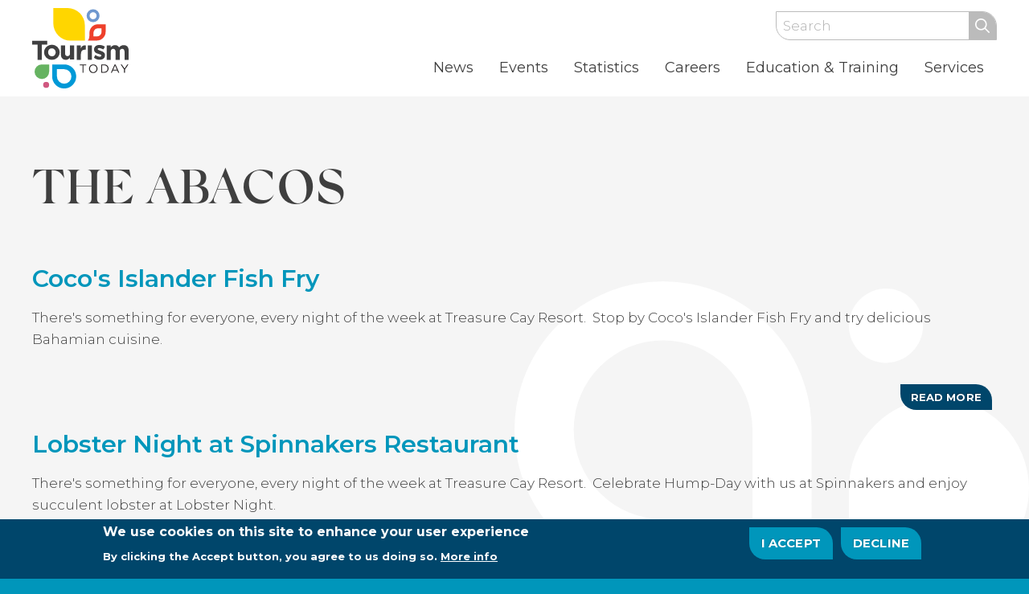

--- FILE ---
content_type: text/html; charset=UTF-8
request_url: https://www.tourismtoday.com/islands/abacos?page=5
body_size: 18515
content:
<!DOCTYPE html>
<html  lang="en" dir="ltr" prefix="content: http://purl.org/rss/1.0/modules/content/  dc: http://purl.org/dc/terms/  foaf: http://xmlns.com/foaf/0.1/  og: http://ogp.me/ns#  rdfs: http://www.w3.org/2000/01/rdf-schema#  schema: http://schema.org/  sioc: http://rdfs.org/sioc/ns#  sioct: http://rdfs.org/sioc/types#  skos: http://www.w3.org/2004/02/skos/core#  xsd: http://www.w3.org/2001/XMLSchema# ">
  <head>
      <meta charset="utf-8" />
<noscript><style>form.antibot * :not(.antibot-message) { display: none !important; }</style>
</noscript><script async src="https://www.googletagmanager.com/gtag/js?id=UA-16836930-4"></script>
<script>window.dataLayer = window.dataLayer || [];function gtag(){dataLayer.push(arguments)};gtag("js", new Date());gtag("set", "developer_id.dMDhkMT", true);gtag("config", "UA-16836930-4", {"groups":"default","anonymize_ip":true,"page_placeholder":"PLACEHOLDER_page_path"});gtag("config", "G-T4476G3GBV", {"groups":"default","page_placeholder":"PLACEHOLDER_page_location"});</script>
<link rel="canonical" href="https://www.tourismtoday.com/islands/abacos" />
<meta name="Generator" content="Drupal 9 (https://www.drupal.org)" />
<meta name="MobileOptimized" content="width" />
<meta name="HandheldFriendly" content="true" />
<meta name="viewport" content="width=device-width, initial-scale=1.0" />
<style>div#sliding-popup, div#sliding-popup .eu-cookie-withdraw-banner, .eu-cookie-withdraw-tab {background: #00466b} div#sliding-popup.eu-cookie-withdraw-wrapper { background: transparent; } #sliding-popup h1, #sliding-popup h2, #sliding-popup h3, #sliding-popup p, #sliding-popup label, #sliding-popup div, .eu-cookie-compliance-more-button, .eu-cookie-compliance-secondary-button, .eu-cookie-withdraw-tab { color: #ffffff;} .eu-cookie-withdraw-tab { border-color: #ffffff;}</style>
<link rel="icon" href="/themes/custom/educo/favicon.ico" type="image/vnd.microsoft.icon" />
<link rel="alternate" type="application/rss+xml" title="The Abacos" href="https://www.tourismtoday.com/taxonomy/term/22/feed" />

        <title>The Abacos | Tourism Today</title>
    
  <link rel="stylesheet" media="all" href="/sites/default/files/css/css_ulvcc6k_CUu0M7qj_dQBfsW6cwPO9skXeVYBVdsb-7c.css" />
<link rel="stylesheet" media="all" href="/sites/default/files/css/css_pFpjzNTihjoDGE0Uz3pBp0UPJ9OWxekdI8CprXFfHVQ.css" />

  
  </head>
  <body  class="role-anonymous is-path-taxonomy islands-abacos">
      
<a href="#main-content" class="skip-link visually-hidden visually-hidden--focusable">
      Skip to main content
  </a>
  
    <div class="dialog-off-canvas-main-canvas" data-off-canvas-main-canvas>
    

<div class="wrap">
      <header class="header" id="header" role="banner">
  	<div class="header-wrapper">
  		<div class="container clearfix">
              <div class="top-wrapper">
          

<div class="search-block-form block block-search container-inline" data-drupal-selector="search-block-form" id="block-searchform" role="search">
  
    
      <form action="/search/node" method="get" id="search-block-form" accept-charset="UTF-8">
  <div class="js-form-item form-item js-form-type-search form-type-search js-form-item-keys form-item-keys form-no-label">
      <label for="edit-keys" class="visually-hidden">Search</label>
        <input title="Enter the terms you wish to search for." placeholder="Search" data-drupal-selector="edit-keys" type="search" id="edit-keys" name="keys" value="" size="15" maxlength="128" class="form-search" />

        </div>
<div data-drupal-selector="edit-actions" class="form-actions js-form-wrapper form-wrapper" id="edit-actions"><input data-drupal-selector="edit-submit" type="submit" id="edit-submit" value="Search" class="button js-form-submit form-submit" />
</div>

</form>

  </div>


        </div>
          	

<div id="block-educo-branding" class="block block-system block-system-branding-block">
  
    
        <a href="/" rel="home" class="site-logo">
      <img src="/themes/custom/educo/logo.svg" alt="Home" />
    </a>
      </div>


            <div class="navigation">
        

<div id="block-mainmenu" class="block block-superfish block-superfishmain">
  
    
    <div class="block-content">
    
<ul id="superfish-main" class="menu sf-menu sf-main sf-horizontal sf-style-none">
  
<li id="main-views-viewviewsnewsnews" class="sf-depth-1 menuparent"><a href="/news" class="sf-depth-1 menuparent">News</a><ul><li id="main-menu-link-contentd738f975-f876-4923-ba86-09892f9d5d73" class="sf-depth-2 sf-no-children"><a href="/news/videos" class="sf-depth-2">Videos</a></li></ul></li><li id="main-views-viewviewseventsevents" class="sf-depth-1 sf-no-children"><a href="/events" class="sf-depth-1">Events</a></li><li id="main-menu-link-content0a6f71d2-c20b-423c-b57a-a99a1721995b" class="sf-depth-1 sf-no-children"><a href="/statistics" class="sf-depth-1">Statistics</a></li><li id="main-menu-link-contentb7dfddf4-77d8-4de2-a4ad-8fc63fd98a32" class="sf-depth-1 menuparent"><a href="/tourism-careers" class="sf-depth-1 menuparent">Careers</a><ul><li id="main-menu-link-content71c6eb17-8fc4-4b7f-82f6-fd8dc8e4bbcc" class="sf-depth-2 sf-no-children"><a href="/tourism-careers/about-industry" class="sf-depth-2">About The Industry</a></li><li id="main-menu-link-content5e80ec4e-3bda-4cc3-9310-cfc674e35e78" class="sf-depth-2 sf-no-children"><a href="/tourism-careers/student-corner" class="sf-depth-2">Student Corner</a></li><li id="main-menu-link-content5083ed7d-7ac1-4fe0-8e36-f4a7338faf95" class="sf-depth-2 sf-no-children"><a href="https://bahamas.bamboohr.com/jobs/" target="_blank" class="external sf-depth-2 sf-external">Current Openings</a></li><li id="main-menu-link-content8597a5ae-7530-4b10-a659-5b28674eb4ab" class="sf-depth-2 sf-no-children"><a href="/tourism-careers/scholarships" class="sf-depth-2">Scholarships</a></li><li id="main-menu-link-content4397e2cc-0af7-42ea-b348-430d9fea2643" class="sf-depth-2 sf-no-children"><a href="/tourism-careers/career-planning-tips" class="sf-depth-2">Career Planning Tips</a></li><li id="main-menu-link-contentf309b42a-7f43-48c1-9060-f99e8ceb0c00" class="sf-depth-2 sf-no-children"><a href="/tourism-careers/tourism-careers-contacts" class="sf-depth-2">Tourism Careers Contacts</a></li></ul></li><li id="main-menu-link-content38dad1f2-d878-42bd-8a10-c1153fadb3f4" class="sf-depth-1 menuparent"><a href="/industry-training" class="sf-depth-1 menuparent">Education &amp; Training</a><ul><li id="main-menu-link-content83c5f867-a0c9-41cd-b09c-38e8eced407f" class="sf-depth-2 sf-no-children"><a href="/bahamahost-training" class="sf-depth-2">BahamaHost Training</a></li><li id="main-menu-link-contentda04c285-e625-4b77-9952-28583aba3b30" class="sf-depth-2 menuparent"><a href="/tourism-business-compliance-training-2020" class="sf-depth-2 menuparent">Tourism Business Compliance Training</a><ul><li id="main-menu-link-content7d37d359-4d07-49dd-885c-5160dc26eb41" class="sf-depth-3 sf-no-children"><a href="/tourism-business-compliance-support-request-form" class="sf-depth-3">Tourism Business Compliance Support Request Form</a></li></ul></li></ul></li><li id="main-menu-link-contente9f7f3e5-2fc3-4681-879e-be198864cfb5" class="sf-depth-1 menuparent"><a href="/services" class="sf-depth-1 menuparent">Services</a><ul><li id="main-menu-link-contente10ce715-8281-4d32-b67d-e4a37ba0b6c8" class="sf-depth-2 sf-no-children"><a href="/services/bahamas-hurricane-kit" class="sf-depth-2" title="The Islands of The Bahamas Hurricane Kit">Bahamas Hurricane Kit</a></li><li id="main-menu-link-contentd2757f05-2da4-4fff-9373-b730aee537c7" class="sf-depth-2 sf-no-children"><a href="/cruise-ports" class="sf-depth-2">Cruise Ports</a></li><li id="main-menu-link-contentb809ab35-3c37-4ccf-a4a2-5f4caf040025" class="sf-depth-2 sf-no-children"><a href="/services/film-tv-commission" class="sf-depth-2">Film &amp; Television Commission</a></li><li id="main-menu-link-content19d9fe3c-288b-4507-b4cb-c4a6b211db23" class="sf-depth-2 menuparent"><a href="/guest-relations" class="sf-depth-2 menuparent">Guest Relations</a><ul><li id="main-menu-link-contentd2e343e6-29c5-42ae-a9a1-87343cb68a00" class="sf-depth-3 sf-no-children"><a href="/information-services" class="sf-depth-3">Information Services</a></li><li id="main-menu-link-content6317d008-ff9f-4b0f-833b-546021f8779a" class="sf-depth-3 sf-no-children"><a href="/services/reception-services" class="sf-depth-3">Reception Services</a></li><li id="main-menu-link-contente5daa44f-3ae0-4f7a-88a9-edfce7a79538" class="sf-depth-3 sf-no-children"><a href="/services/visitor-relations-unit" class="sf-depth-3">Visitor Relations</a></li></ul></li><li id="main-menu-link-content959dd44e-c649-42e7-b4fc-a5d06eb001ec" class="sf-depth-2 sf-no-children"><a href="/hotel-licensing-department" class="sf-depth-2">Hotel Licensing Department</a></li><li id="main-menu-link-contentb9f875f1-cdc1-4179-88a4-f0767a73b04b" class="sf-depth-2 sf-no-children"><a href="/human-resources" class="sf-depth-2">Human Resources</a></li><li id="main-menu-link-contentf7dce66a-ee5f-4f4c-bf6a-18997bde97f9" class="sf-depth-2 menuparent"><a href="/product-development" class="sf-depth-2 menuparent">Product Development</a><ul><li id="main-menu-link-content8e254464-b7e9-423a-81a0-f77e40ab67a7" class="sf-depth-3 sf-no-children"><a href="/product-regulations" class="sf-depth-3">Product Regulations</a></li><li id="main-menu-link-contentbae5bd0c-651a-4efa-baa9-f18a071a9814" class="sf-depth-3 sf-no-children"><a href="/services/authentically-bahamian" class="sf-depth-3">Authentically Bahamian Unit</a></li><li id="main-menu-link-content0a26978e-cec3-4fdd-9d11-029e6c9c2e90" class="sf-depth-3 sf-no-children"><a href="/culinary-tourism-unit" class="sf-depth-3">Culinary Tourism Unit</a></li></ul></li><li id="main-menu-link-contentf32638f7-9194-4c91-946a-909d0434a2cb" class="sf-depth-2 sf-no-children"><a href="/multi-destination-unit" class="sf-depth-2">Multi-Destination Tourism</a></li><li id="main-menu-link-contenta09e5c78-80db-4f28-824e-a2675aa71204" class="sf-depth-2 sf-no-children"><a href="/weddings-honeymoons" class="sf-depth-2">Weddings &amp; Honeymoons</a></li></ul></li>
</ul>

  </div>
  </div>


        
      </div>
          	</div>
    </div>
  </header>
    
      <div id="breadcrumb" class="wrapper">
      



    </div>
  
      <div id="page-title" class="wrapper">
      

<div id="block-educo-page-title" class="block block-core block-page-title-block">
  
    
    <div class="block-content">
    
  <h1 class="page-title">The Abacos</h1>


  </div>
  </div>


    </div>
  
  

<div data-drupal-messages-fallback class="hidden"></div>



                            
  <div id="main" class="wrapper ">
    <div id="content" class="layout-3col">
      <main class="layout-3col__full" role="main">
        <a href="#skip-link" class="visually-hidden visually-hidden--focusable" id="main-content">Back to top</a>        

  
    

  <div class="view view-taxonomy-term view-id-taxonomy_term view-count-10 view-display-id-page_1 js-view-dom-id-dfaf6aca68d68458313e66513396761cac5618f160466f56efafc3b41bf00937">
  
    
      <div class="view-header">
      <div about="/islands/abacos" id="taxonomy-term-22" class="taxonomy-term vocabulary-islands">
  
    
  <div class="content">
    
  </div>
</div>

    </div>
      
      <div class="view-content">
          <div class="views-row"><article class=""  data-history-node-id="4279" role="article" about="/events/cocos-islander-fish-fry">
    
                  <h2 >
              <a href="/events/cocos-islander-fish-fry"><span class="field field--name-title field--type-string field--label-hidden">Coco&#039;s Islander Fish Fry</span>
</a>
          </h2>
  
    

  
      
            <div class="clearfix text-formatted field field--name-body field--type-text-with-summary field--label-hidden field--count-1 field__item"><div class="field field-name-body field-type-text-with-summary field-label-hidden"><div class="field-items"><div class="field-item even"><p>There's something for everyone, every night of the week at Treasure Cay Resort.  Stop by Coco's Islander Fish Fry and try delicious Bahamian cuisine.</p><p></p></div></div></div></div>
        
<div class="more-link ">
        <ul class="links inline"><li class="node-readmore"><a href="/events/cocos-islander-fish-fry" rel="tag" title="Coco&#039;s Islander Fish Fry" hreflang="und">Read more<span class="visually-hidden"> about Coco&#039;s Islander Fish Fry</span></a></li></ul>    </div>

  </article>
</div>
    <div class="views-row"><article class=""  data-history-node-id="4278" role="article" about="/events/lobster-night-spinnakers-restaurant">
    
                  <h2 >
              <a href="/events/lobster-night-spinnakers-restaurant"><span class="field field--name-title field--type-string field--label-hidden">Lobster Night at Spinnakers Restaurant</span>
</a>
          </h2>
  
    

  
      
            <div class="clearfix text-formatted field field--name-body field--type-text-with-summary field--label-hidden field--count-1 field__item"><p><span>There's something for everyone, every night of the week at Treasure Cay Resort.  Celebrate Hump-Day with us at Spinnakers and enjoy succulent lobster at Lobster Night. </span></p></div>
        
<div class="more-link ">
        <ul class="links inline"><li class="node-readmore"><a href="/events/lobster-night-spinnakers-restaurant" rel="tag" title="Lobster Night at Spinnakers Restaurant" hreflang="und">Read more<span class="visually-hidden"> about Lobster Night at Spinnakers Restaurant</span></a></li></ul>    </div>

  </article>
</div>
    <div class="views-row"><article class=""  data-history-node-id="4277" role="article" about="/events/beach-fun-saturday">
    
                  <h2 >
              <a href="/events/beach-fun-saturday"><span class="field field--name-title field--type-string field--label-hidden">Beach Fun Saturday </span>
</a>
          </h2>
  
    

  
      
            <div class="clearfix text-formatted field field--name-body field--type-text-with-summary field--label-hidden field--count-1 field__item"><div class="field field-name-body field-type-text-with-summary field-label-hidden"><div class="field-items"><div class="field-item even"><p>There's something for everyone, every day of the week at Treasure Cay Resort.  Spend your Saturday with Coco's at Beach Fun Saturday, working on your tan or enjoying the nice, warm transparent waters.</p></div></div></div></div>
        
<div class="more-link ">
        <ul class="links inline"><li class="node-readmore"><a href="/events/beach-fun-saturday" rel="tag" title="Beach Fun Saturday " hreflang="und">Read more<span class="visually-hidden"> about Beach Fun Saturday </span></a></li></ul>    </div>

  </article>
</div>
    <div class="views-row"><article class=""  data-history-node-id="4276" role="article" about="/events/cocos-beach-steak-night">
    
                  <h2 >
              <a href="/events/cocos-beach-steak-night"><span class="field field--name-title field--type-string field--label-hidden">Coco&#039;s on the Beach Steak Night</span>
</a>
          </h2>
  
    

  
      
            <div class="clearfix text-formatted field field--name-body field--type-text-with-summary field--label-hidden field--count-1 field__item"><p><span>There's something for everyone, every night of the week at Treasure Cay Resort.  Celebrate Hump-Day with us at Coco's Steak Night, your stomach will thank you!</span></p></div>
        
<div class="more-link ">
        <ul class="links inline"><li class="node-readmore"><a href="/events/cocos-beach-steak-night" rel="tag" title="Coco&#039;s on the Beach Steak Night" hreflang="und">Read more<span class="visually-hidden"> about Coco&#039;s on the Beach Steak Night</span></a></li></ul>    </div>

  </article>
</div>
    <div class="views-row"><article class=""  data-history-node-id="4249" role="article" about="/events/44th-annual-five-towns-regatta-time-abaco">
    
                  <h2 >
              <a href="/events/44th-annual-five-towns-regatta-time-abaco"><span class="field field--name-title field--type-string field--label-hidden">44th Annual Five Towns Regatta Time in Abaco</span>
</a>
          </h2>
  
    

  
      
            <div class="clearfix text-formatted field field--name-body field--type-text-with-summary field--label-hidden field--count-1 field__item"><p><span>The Regatta Time in Abaco (RTIA) kicks off with a pre-regatta party in Marsh Harbour on June 26th and ends with the most anticipated beach party of the year, Cheeseburger in Paradise Party at Fiddle Cay on July 4, 2018. Participants will move from cay to cay, sail for one day and party the same and following day at a different location. </span></p></div>
        
<div class="more-link ">
        <ul class="links inline"><li class="node-readmore"><a href="/events/44th-annual-five-towns-regatta-time-abaco" rel="tag" title="44th Annual Five Towns Regatta Time in Abaco" hreflang="und">Read more<span class="visually-hidden"> about 44th Annual Five Towns Regatta Time in Abaco</span></a></li></ul>    </div>

  </article>
</div>
    <div class="views-row"><article class=""  data-history-node-id="4215" role="article" about="/events/2018-tuna-classic-tournament">
    
                  <h2 >
              <a href="/events/2018-tuna-classic-tournament"><span class="field field--name-title field--type-string field--label-hidden">2018 Tuna Classic Tournament</span>
</a>
          </h2>
  
    

  
      
            <div class="clearfix text-formatted field field--name-body field--type-text-with-summary field--label-hidden field--count-1 field__item"><p><span></span><span class="scayt-misspell-word" data-scayt-lang="en_US" data-scayt-word="8pm-9pm">Captain's Meeting will be April 12th at 4:00 p.m. at the Tipsy Sea Gull. Tournament weigh-in will be at Treasure Cay Marina. Captain's Celebration Cocktail Reception will be held at the Tipsy Sea Gull on April 14th / 8:00 p.m.-9:00 p.m.</span><span></span></p></div>
        
<div class="more-link ">
        <ul class="links inline"><li class="node-readmore"><a href="/events/2018-tuna-classic-tournament" rel="tag" title="2018 Tuna Classic Tournament" hreflang="und">Read more<span class="visually-hidden"> about 2018 Tuna Classic Tournament</span></a></li></ul>    </div>

  </article>
</div>
    <div class="views-row"><article class=""  data-history-node-id="4066" role="article" about="/events/bahamas-great-abaco-classic">
    
                  <h2 >
              <a href="/events/bahamas-great-abaco-classic"><span class="field field--name-title field--type-string field--label-hidden">Bahamas Great Abaco Classic</span>
</a>
          </h2>
  
    

  
      
            <div class="clearfix text-formatted field field--name-body field--type-text-with-summary field--label-hidden field--count-1 field__item"><p>This is the third of two Web.com Tour golf tournaments held in The Bahamas.</p></div>
        
<div class="more-link ">
        <ul class="links inline"><li class="node-readmore"><a href="/events/bahamas-great-abaco-classic" rel="tag" title="Bahamas Great Abaco Classic" hreflang="und">Read more<span class="visually-hidden"> about Bahamas Great Abaco Classic</span></a></li></ul>    </div>

  </article>
</div>
    <div class="views-row"><article class=""  data-history-node-id="3941" role="article" about="/events/islands-rush-cultural-festival">
    
                  <h2 >
              <a href="/events/islands-rush-cultural-festival"><span class="field field--name-title field--type-string field--label-hidden">Islands In The Rush Cultural Festival</span>
</a>
          </h2>
  
    

  
      
            <div class="clearfix text-formatted field field--name-body field--type-text-with-summary field--label-hidden field--count-1 field__item"><p>This weekend long inter-island Junkanoo and singing band competition will focus on our native music (calypso and rake &amp; scrape).</p></div>
        
<div class="more-link ">
        <ul class="links inline"><li class="node-readmore"><a href="/events/islands-rush-cultural-festival" rel="tag" title="Islands In The Rush Cultural Festival" hreflang="und">Read more<span class="visually-hidden"> about Islands In The Rush Cultural Festival</span></a></li></ul>    </div>

  </article>
</div>
    <div class="views-row"><article class=""  data-history-node-id="3935" role="article" about="/events/bahamas-billfish-treasure-cay-championship">
    
                  <h2 >
              <a href="/events/bahamas-billfish-treasure-cay-championship"><span class="field field--name-title field--type-string field--label-hidden">Bahamas Billfish Treasure Cay Championship</span>
</a>
          </h2>
  
    

  
      
            <div class="clearfix text-formatted field field--name-body field--type-text-with-summary field--label-hidden field--count-1 field__item"><p>The third leg of the BBC series will be held in beautiful Treasure Cay. Participants will have an opportunity to relax at one of the world’s top ten beaches, or play a few rounds of golf the 18-hole championship course in preparation to claim the best reputation and cash prizes.</p></div>
        
<div class="more-link ">
        <ul class="links inline"><li class="node-readmore"><a href="/events/bahamas-billfish-treasure-cay-championship" rel="tag" title="Bahamas Billfish Treasure Cay Championship" hreflang="und">Read more<span class="visually-hidden"> about Bahamas Billfish Treasure Cay Championship</span></a></li></ul>    </div>

  </article>
</div>
    <div class="views-row"><article class=""  data-history-node-id="3934" role="article" about="/events/shootout-%E2%80%92-production-vs-custom">
    
                  <h2 >
              <a href="/events/shootout-%E2%80%92-production-vs-custom"><span class="field field--name-title field--type-string field--label-hidden">The Shootout ‒ Production vs Custom</span>
</a>
          </h2>
  
    

  
      
            <div class="clearfix text-formatted field field--name-body field--type-text-with-summary field--label-hidden field--count-1 field__item"><p>This is the second leg of The Abaco Diamond Series, and the lineup reads like a regular who's who of today's billfish tournament circuit. Production boats challenge the custom boats in this all-release format to settle the age-old debate. Think you've got what it takes?</p></div>
        
<div class="more-link ">
        <ul class="links inline"><li class="node-readmore"><a href="/events/shootout-%E2%80%92-production-vs-custom" rel="tag" title="The Shootout ‒ Production vs Custom" hreflang="und">Read more<span class="visually-hidden"> about The Shootout ‒ Production vs Custom</span></a></li></ul>    </div>

  </article>
</div>

    </div>
  
        <nav class="pager" role="navigation" aria-labelledby="pagination-heading">
    <h4 id="pagination-heading" class="pager__heading visually-hidden">Pagination</h4>
    <ul class="pager__items js-pager__items">
              <li class="pager__item pager__item--previous">
          <a href="/islands/abacos?page=4" title="Go to previous page" rel="prev">
            <span class="visually-hidden">Previous page</span>
            <span aria-hidden="true">‹‹</span>
          </a>
        </li>
                    <li class="pager__item is-active">
          Page 6        </li>
                    <li class="pager__item pager__item--next">
          <a href="/islands/abacos?page=6" title="Go to next page" rel="next">
            <span class="visually-hidden">Next page</span>
            <span aria-hidden="true">››</span>
          </a>
        </li>
          </ul>
  </nav>

              <div class="feed-icons">
      <a href="https://www.tourismtoday.com/taxonomy/term/22/feed" class="feed-icon">
  Subscribe to The Abacos
</a>

    </div>
  </div>



      </main>

      
          </div>
  </div>

  
    
</div>

<div class="footer-wrapper" id="footer">
    
<footer class="footer " role="contentinfo">
      <div id="block-newsletter" class="block block-webform block-webform-block">
  
    
    <div class="block-content">
    <form class="webform-submission-form webform-submission-add-form webform-submission-newsletter-form webform-submission-newsletter-add-form webform-submission-newsletter-node-7765-form webform-submission-newsletter-node-7765-add-form js-webform-details-toggle webform-details-toggle" data-drupal-selector="webform-submission-newsletter-node-7765-add-form" action="/islands/abacos?page=5" method="post" id="webform-submission-newsletter-node-7765-add-form" accept-charset="UTF-8">
  
  <div id="edit-intro" class="js-form-item form-item js-form-type-processed-text form-type-processed-text js-form-item- form-item- form-no-label">
        <h3 class="h4" style="margin:0;">Join the mailing list for updates!</h3>
        </div>
<div class="js-form-item form-item js-form-type-email form-type-email js-form-item-email form-item-email form-no-label">
      <label for="edit-email" class="visually-hidden js-form-required form-required">Your Email</label>
        <input data-drupal-selector="edit-email" type="email" id="edit-email" name="email" value="" size="60" maxlength="254" placeholder="Your Email" class="form-email required" required="required" aria-required="true" />

        </div>
<div class="js-form-item form-item js-form-type-textfield form-type-textfield js-form-item-first-name form-item-first-name form-no-label">
      <label for="edit-first-name" class="visually-hidden js-form-required form-required">First Name</label>
        <input data-drupal-selector="edit-first-name" type="text" id="edit-first-name" name="first_name" value="" size="60" maxlength="255" placeholder="First Name" class="form-text required" required="required" aria-required="true" />

        </div>
<div class="js-form-item form-item js-form-type-textfield form-type-textfield js-form-item-last-name form-item-last-name form-no-label">
      <label for="edit-last-name" class="visually-hidden js-form-required form-required">Last Name</label>
        <input data-drupal-selector="edit-last-name" type="text" id="edit-last-name" name="last_name" value="" size="60" maxlength="255" placeholder="Last Name" class="form-text required" required="required" aria-required="true" />

        </div>
<div class="element-hidden js-form-item form-item js-form-type-select form-type-select js-form-item-interest form-item-interest form-no-label">
      <label for="edit-interest" class="visually-hidden">I'm Interested In...</label>
        <div class="select-wrapper"><select data-drupal-selector="edit-interest" id="edit-interest" name="interest" class="form-select"><option value="" selected="selected">I&#039;m Interested In...</option><option value="1">Interest 1</option><option value="2">Interest 2</option><option value="3">Interest 3</option></select></div>
        </div>
<div data-drupal-selector="edit-actions" class="form-actions webform-actions js-form-wrapper form-wrapper" id="edit-actions--2"><input class="webform-button--submit button button--primary js-form-submit form-submit" data-drupal-selector="edit-actions-submit" type="submit" id="edit-actions-submit" name="op" value="Sign me up!" />

</div>
<input autocomplete="off" data-drupal-selector="form-qywbnkwucqfasdqioa0gvvg20lpdfnq5h5msuhfcejw" type="hidden" name="form_build_id" value="form-qYwbnkWUcqFasdqIOA0GvvG20LpDfNQ5H5mSuhfCeJw" />
<input data-drupal-selector="edit-webform-submission-newsletter-node-7765-add-form" type="hidden" name="form_id" value="webform_submission_newsletter_node_7765_add_form" />


  
</form>

  </div>
  </div>
<div id="block-footercontact" class="block block-block-content block-block-content61bad3de-58ec-431a-8416-b0eb3459e31f">
  
    
    <div class="block-content">
    
            <div class="clearfix text-formatted field field--name-body field--type-text-with-summary field--label-hidden field--count-1 field__item"><h3 class="h4"><a href="/tourism-offices-locations">The Bahamas Ministry of Tourism</a></h3>

<p>P.O. Box N-3701<br />
Nassau, Bahamas</p>

<p><i class="fal fa-phone"> </i><a href="tel:242-302-2000" target="_blank">242-302-2000</a> | Toll-Free: <a href="tel:1-800-224-2627" target="_blank">1-800-Bahamas</a><br /><i class="fal fa-phone fa-envelope"> </i><a href="mailto:tourism@bahamas.com" style="color:inherit;text-decoration:none;" target="_blank">tourism@bahamas.com</a></p>

<ul id="footer-social"><li><a class="social-link social-link--facebook" href="https://www.facebook.com/tourismtodaynetwork" rel="nofollow" target="_blank"><i class="fab fa-facebook-f"> </i><span class="sr-only">Facebook</span></a></li>
	<li><a class="social-link social-link--youtube" href="https://www.youtube.com/user/TourismToday" rel="nofollow" target="_blank"><i class="fab fa-youtube"> </i><span class="sr-only">YouTube</span></a></li>
	<li><a class="social-link social-link--twitter" href="https://twitter.com/TourismToday242" rel="nofollow" target="_blank"><i class="fab fa-twitter"> </i><span class="sr-only">Twitter</span></a></li>
	<li><a class="social-link social-link--instagram" href="https://www.instagram.com/tourismtodaybahamas/" rel="nofollow" target="_blank"><i class="fab fa-instagram"> </i><span class="sr-only">Instagram</span></a></li>
</ul></div>
      
  </div>
  </div>
<div id="block-bahamaslogo" class="block block-block-content block-block-content8534394b-0c40-422f-8789-6eec6221c3ec">
  
    
    <div class="block-content">
    
            <div class="clearfix text-formatted field field--name-body field--type-text-with-summary field--label-hidden field--count-1 field__item"><a href="https://www.bahamas.com" class="bahamas-link" style="display:block; max-width: 100%; width: 200px;" target="_blank" title="Visit The Islands of the Bahamas">

<svg id="Layer_1" data-name="Layer 1" xmlns="http://www.w3.org/2000/svg" viewBox="0 0 364.9 272.4"><defs><style>.cls-1{fill:#717073;}.cls-2{fill:#bb8d0b;}.cls-3{fill:#009ad8;}.cls-4{fill:#d15980;}.cls-5{fill:#5096b9;}.cls-6{fill:#eaa8c1;}.cls-7{fill:#ffcf01;}.cls-8{fill:#f58025;}.cls-9{fill:#fbb040;}.cls-10{fill:#ee3524;}.cls-11{fill:#6f99d0;}.cls-12{fill:#66b360;}.cls-13{fill:#7974b6;}.cls-14{fill:#2cafa4;}.cls-15{fill:#27a444;}.cls-16{fill:#0075bd;}.cls-17{fill:#bc74b0;}</style></defs><path class="cls-1" d="M309.1,35.4a13.25,13.25,0,0,0-9.6,4,12.87,12.87,0,0,0-9.6-4c-7.1,0-12.6,4.9-12.6,11.8V64h6V48.5c0-5.1,2.7-7.1,6.6-7.1,3.6,0,6.1,1.7,6.5,5.9V64h6.1V47.3c.4-4.1,2.9-5.9,6.5-5.9,4,0,6.6,2.1,6.6,7.1V64h6V47.2C321.7,40.3,316.2,35.4,309.1,35.4Z" transform="translate(-20.4 -17.7)"/><path class="cls-1" d="M142.9,20h6V39.6h.1c1.4-2.3,5.2-4.1,9.1-4.1a14.26,14.26,0,0,1,14.5,14.6,14.21,14.21,0,0,1-14.5,14.6c-3.9,0-7.6-1.8-9.1-4.1h-.1V64h-6Zm14.6,21.1c-5,0-8.7,3.8-8.7,9s3.7,9,8.7,9,8.7-3.8,8.7-9S162.5,41.1,157.5,41.1Z" transform="translate(-20.4 -17.7)"/><path class="cls-1" d="M199.3,60.6h-.1a11.4,11.4,0,0,1-9.1,4.1c-9.1,0-14.4-7.5-14.4-14.6,0-6.8,5.7-14.6,14.7-14.6,4.1,0,7.3,1.8,8.8,4.1h.1V36.2h6V64h-6Zm-8.5-1.5a9,9,0,1,0-8.8-9A8.9,8.9,0,0,0,190.8,59.1Z" transform="translate(-20.4 -17.7)"/><path class="cls-1" d="M211.8,20.2h6V40.5h.1a9.77,9.77,0,0,1,8.5-4.2c5.9,0,10.8,4.9,10.8,11.8v16h-6V49.3c0-5-2.6-7.1-6.6-7.1-3.8,0-6.8,2.5-6.8,7V64h-6Z" transform="translate(-20.4 -17.7)"/><path class="cls-1" d="M265.2,60.6h-.1a11.4,11.4,0,0,1-9.1,4.1c-9.1,0-14.4-7.5-14.4-14.6,0-6.8,5.7-14.6,14.7-14.6,4.1,0,7.3,1.8,8.8,4.1h.1V36.2h6V64h-6Zm-8.5-1.5a9,9,0,1,0-8.8-9A8.9,8.9,0,0,0,256.7,59.1Z" transform="translate(-20.4 -17.7)"/><path class="cls-1" d="M350,60.6h-.1a11.4,11.4,0,0,1-9.1,4.1c-9.1,0-14.4-7.5-14.4-14.6,0-6.8,5.7-14.6,14.7-14.6,4.1,0,7.3,1.8,8.8,4.1h.1V36.2h6V64h-6Zm-8.5-1.5a9,9,0,1,0-8.8-9A8.9,8.9,0,0,0,341.5,59.1Z" transform="translate(-20.4 -17.7)"/><path class="cls-1" d="M365.3,55.8a12.77,12.77,0,0,0,8.7,4.1c3.4,0,5.5-2,5.5-3.5,0-1.8-1.4-2.8-3.6-3.2l-3.4-.6c-7.8-1.4-10-4-10-7.9,0-4.7,4-9.1,10.9-9.1,3.8,0,7.2,1.2,11,3.8L381,43.6a11.25,11.25,0,0,0-7.5-3.1c-2.6,0-5.1,1.3-5.1,3.5,0,1.7,1.3,2.5,3.6,2.9l6,1.1c4.9.9,7.3,3.3,7.3,7.4s-3.3,9.4-11.8,9.4A18.78,18.78,0,0,1,361,59.9Z" transform="translate(-20.4 -17.7)"/><path d="M360.5,30.2V21.9h-2.2V20.2h6.4v1.7h-2.2v8.3Z" transform="translate(-20.4 -17.7)"/><path d="M373.6,24V20.1h1.9v10h-1.9V25.7h-4.2v4.4h-1.9v-10h1.9V24Z" transform="translate(-20.4 -17.7)"/><path d="M380.6,21.9v2.2H384v1.7h-3.4v2.7h3.6v1.7h-5.5v-10h5.5v1.7Z" transform="translate(-20.4 -17.7)"/><path d="M228,30.2V21.9h-2.2V20.2h6.4v1.7H230v8.3Z" transform="translate(-20.4 -17.7)"/><path d="M241.1,24V20.1H243v10h-1.9V25.7h-4.2v4.4H235v-10h1.9V24Z" transform="translate(-20.4 -17.7)"/><path d="M248.1,21.9v2.2h3.4v1.7h-3.4v2.7h3.6v1.7h-5.5v-10h5.5v1.7Z" transform="translate(-20.4 -17.7)"/><path d="M262.5,30.4h-1.9v-10h1.9Z" transform="translate(-20.4 -17.7)"/><path d="M271.2,22.7a1.93,1.93,0,0,0-1.6-.8c-.8,0-1.5.5-1.5,1.1s.3.8,1.5,1.3c2.2.8,2.9,1.5,2.9,3.1a3.23,3.23,0,0,1-3.4,3.3,4,4,0,0,1-3.5-1.9l1.3-1.2a2.26,2.26,0,0,0,2.1,1.3,1.39,1.39,0,0,0,1.5-1.4,1.1,1.1,0,0,0-.6-1c-.2-.1-.6-.3-1.3-.6-1.8-.7-2.5-1.4-2.5-2.7a3,3,0,0,1,3.1-2.9,4.36,4.36,0,0,1,2.9,1.1Z" transform="translate(-20.4 -17.7)"/><path d="M277.3,28.7h3.1v1.7h-5v-10h1.9Z" transform="translate(-20.4 -17.7)"/><path d="M286.1,28.3l-.9,2.1h-2.1l4.3-10.2h1.5l4.2,10.2H291l-.9-2.1Zm2.1-5.2-1.5,3.6h2.8Z" transform="translate(-20.4 -17.7)"/><path d="M295.9,20.2h1.3l6.1,6.9V20.4h1.9V30.6h-1.3l-6.1-6.9v6.7h-1.9Z" transform="translate(-20.4 -17.7)"/><path d="M308,20.4h2.9c3.2,0,5.4,2,5.4,5a4.94,4.94,0,0,1-1.8,3.8,5.22,5.22,0,0,1-3.6,1.2H308Zm2.5,8.3a3.65,3.65,0,0,0,2.7-.8,3.41,3.41,0,0,0,1.1-2.5,3.25,3.25,0,0,0-1.1-2.5,3.5,3.5,0,0,0-2.7-.8H310v6.6Z" transform="translate(-20.4 -17.7)"/><path d="M324.2,22.7a1.93,1.93,0,0,0-1.6-.8c-.8,0-1.5.5-1.5,1.1s.3.8,1.5,1.3c2.2.8,2.9,1.5,2.9,3.1a3.23,3.23,0,0,1-3.4,3.3,4,4,0,0,1-3.5-1.9l1.3-1.2a2.26,2.26,0,0,0,2.1,1.3,1.39,1.39,0,0,0,1.5-1.4,1.1,1.1,0,0,0-.6-1c-.2-.1-.6-.3-1.3-.6-1.8-.7-2.4-1.4-2.4-2.7a3,3,0,0,1,3.1-2.9,4.36,4.36,0,0,1,2.9,1.1Z" transform="translate(-20.4 -17.7)"/><path d="M343.4,25.4a5.3,5.3,0,1,1-5.3-5.2A5.19,5.19,0,0,1,343.4,25.4Zm-8.6,0a3.3,3.3,0,1,0,3.3-3.4A3.35,3.35,0,0,0,334.8,25.4Z" transform="translate(-20.4 -17.7)"/><path d="M347.7,22.1v2.2h3.1V26h-3.1v4.4h-1.9v-10h5.3v1.7Z" transform="translate(-20.4 -17.7)"/><path class="cls-2" d="M315.6,246a13.7,13.7,0,1,0-13.7-13.7A13.66,13.66,0,0,0,315.6,246Z" transform="translate(-20.4 -17.7)"/><path class="cls-3" d="M215.4,118.3H187.8a18.13,18.13,0,0,1,1.3,7.7v18.5a28.1,28.1,0,0,0,28.1,28h26.3V146.3h0A28.1,28.1,0,0,0,215.4,118.3Zm0,10.5a17.52,17.52,0,0,1,17.5,17.5V162H217.1a17.64,17.64,0,0,1-17.5-17.6V128.7C207.3,128.8,215.4,128.8,215.4,128.8Z" transform="translate(-20.4 -17.7)"/><path class="cls-4" d="M185.6,126.6a12.8,12.8,0,1,1-12.7-12.9A12.76,12.76,0,0,1,185.6,126.6Zm-8.9,16.3a8.35,8.35,0,1,0,8.3,8.4A8.37,8.37,0,0,0,176.7,142.9Zm10.2,18.5a5.45,5.45,0,1,0,5.4,5.5A5.53,5.53,0,0,0,186.9,161.4Z" transform="translate(-20.4 -17.7)"/><path class="cls-5" d="M286.1,230.6a11.7,11.7,0,1,1-11.7-11.7,11.65,11.65,0,0,1,11.7,11.7m-18.2,0a6.5,6.5,0,1,0,6.5-6.5A6.49,6.49,0,0,0,267.9,230.6Z" transform="translate(-20.4 -17.7)"/><path class="cls-5" d="M272.2,214.6c6.2,0,9.5,1.3,13.1,4.6V199.5c0-16.4-9.2-22.8-22.8-22.8H247.7v15.1c0,16.4,9.2,22.8,22.8,22.8Z" transform="translate(-20.4 -17.7)"/><path class="cls-6" d="M98,57.6a7.9,7.9,0,1,1-7.9-7.9A7.85,7.85,0,0,1,98,57.6" transform="translate(-20.4 -17.7)"/><path class="cls-7" d="M96.6,68.2h42.1v42.1A42.1,42.1,0,1,1,96.6,68.2m0,10.5a31.6,31.6,0,1,0,31.6,31.6V78.7Z" transform="translate(-20.4 -17.7)"/><path class="cls-8" d="M83.6,46.1c-8.7,0-14.2-6.4-14.2-14.2A14.19,14.19,0,0,1,83.6,17.7c7.9,0,14.2,5.1,14.2,14.2V49.2c-2.4-2.2-4.6-3.1-8.7-3.1ZM75.7,31.8c0,3.6,2.1,7.9,7.9,7.9h5.6a16.41,16.41,0,0,1,2.3.2v-8c0-7.1-5.5-7.9-7.9-7.9A7.9,7.9,0,0,0,75.7,31.8Z" transform="translate(-20.4 -17.7)"/><path class="cls-9" d="M121.9,64a20.58,20.58,0,0,1-10.7-3.1A19.84,19.84,0,0,1,102,44.2V26.3h16.7a19.85,19.85,0,0,1,19.8,19.9l.1,17.8Z" transform="translate(-20.4 -17.7)"/><path class="cls-10" d="M165.2,110.1a22.47,22.47,0,0,1-12-3.5c-6.2-4-10.3-10.3-10.3-18.3V68.2h19.5a22.29,22.29,0,0,1,22.3,22.3l.1,8.7v15.1c-3.3-3.3-7.7-4.1-12.7-4.2h-6.9ZM153.4,78.7v9.6a11,11,0,0,0,5.5,9.4,11.91,11.91,0,0,0,6.3,1.9h7a14.77,14.77,0,0,1,2.1.1v-.4c0-.1-.1-8.7-.1-8.8a11.09,11.09,0,0,0-1.9-6.3,11.88,11.88,0,0,0-10-5.5Z" transform="translate(-20.4 -17.7)"/><path class="cls-11" d="M189,100.4l-.1,13.7,13.7.1c7.6,0,13.7-5.4,13.8-13.6a13.7,13.7,0,0,0-27.4-.2Z" transform="translate(-20.4 -17.7)"/><path class="cls-12" d="M277.8,258.4h15.9v15.9a15.85,15.85,0,1,1-15.9-15.9Zm0,6.3a9.5,9.5,0,1,0,9.5,9.5v-9.5Z" transform="translate(-20.4 -17.7)"/><path class="cls-13" d="M247.6,163.76v8.74H256a8.75,8.75,0,1,0-8.42-8.74Z" transform="translate(-20.4 -17.7)"/><path class="cls-14" d="M228,176.7h15.4v15.5a15.4,15.4,0,1,1-30.8,0A15.3,15.3,0,0,1,228,176.7Z" transform="translate(-20.4 -17.7)"/><path class="cls-15" d="M44.2,94.6A11.9,11.9,0,1,1,32.3,82.7,11.86,11.86,0,0,1,44.2,94.6m-18.3,0a6.4,6.4,0,0,0,12.8,0,6.44,6.44,0,0,0-6.4-6.4A6.32,6.32,0,0,0,25.9,94.6Z" transform="translate(-20.4 -17.7)"/><path class="cls-16" d="M278,151.08a7.15,7.15,0,1,1-7.15-7.14,7.12,7.12,0,0,1,7.15,7.14m-10.65,0a3.5,3.5,0,1,0,3.5-3.5A3.54,3.54,0,0,0,267.33,151.08Z" transform="translate(-20.4 -17.7)"/><path class="cls-17" d="M228.17,211.71h2.31c2.5-.05,4.71-.45,6.36-2.11v7.57l-.05,4.36a11.16,11.16,0,0,1-11.17,11.18h-9.78V222.63a10.7,10.7,0,0,1,5.17-9.17,11.24,11.24,0,0,1,6-1.75Zm-2.6,15.74a6,6,0,0,0,5-2.76,5.58,5.58,0,0,0,.95-3.16c0-.05.05-4.36.05-4.41v-.2a7.38,7.38,0,0,1-1.05.05H227a6,6,0,0,0-3.16.95,5.51,5.51,0,0,0-2.75,4.71v4.82Z" transform="translate(-20.4 -17.7)"/></svg>

</a></div>
      
  </div>
  </div>

  </footer>

</div>

<div class="bottom-wrapper">
  <div class="container">
  

<div id="block-copyright" class="block block-block-content block-block-content1eb3b7e3-63ca-4acb-ba2d-18c46237e4d1">
  
    
    <div class="block-content">
    
            <div class="clearfix text-formatted field field--name-body field--type-text-with-summary field--label-hidden field--count-1 field__item"><p>Copyright © <span id="year">2024</span> Bahamas Ministry of Tourism | Web Design and Development by <a data-sk="tooltip_parent" data-stringify-link="https://www.educowebdesign.com/" delay="150" href="https://www.educowebdesign.com/" rel="noopener noreferrer" target="_blank">EDUCO</a></p>
</div>
      
  </div>
  </div>
<nav role="navigation" aria-labelledby="block-educo-footer-menu" id="block-educo-footer" class="block block-menu navigation menu--footer">
            
  <h2 class="visually-hidden" id="block-educo-footer-menu">Footer menu</h2>
  

        
              <ul class="menu">
                    <li class="menu-item">
        <a href="/about-us" data-drupal-link-system-path="node/2336">About Us</a>
              </li>
                <li class="menu-item">
        <a href="/contact" data-drupal-link-system-path="node/5127">Contact Us</a>
              </li>
                <li class="menu-item">
        <a href="/privacy-policy" data-drupal-link-system-path="node/3450">Privacy Policy</a>
              </li>
                <li class="menu-item">
        <a href="/user/login" data-drupal-link-system-path="user/login">Log in</a>
              </li>
        </ul>
  


  </nav>


  </div>
</div>


<div id="block-css" class="block block-block-content block-block-content9585ce51-58ee-4102-bfc3-3ae09b854cf6">
  
    
    <div class="block-content">
    
            <div class="clearfix text-formatted field field--name-body field--type-text-with-summary field--label-hidden field--count-1 field__item"><style>
#popup-buttons .decline-button {
    display: inline-block !important;
    box-shadow: none !important;
}

.promotion-item {
  position: relative;
}

.promotion-item .views-field-field-col-image-media img {
  display: block;
}

.promotion-item .views-field-field-location {
  background: #FFF;
  width: 60%;
  border-radius: 0 20px 0 0;
  padding: 0 10px;
  text-transform: uppercase;
  text-align: center;
  font-size: .75rem;
  line-height: 1.35rem;
  font-weight: 600;
  color: #0096bb;
}

.promotion-item .views-field-field-col-image-media + .views-field-field-location {
  position: absolute;
  top: 10px;
  left: 0;
}

.promotion-item .views-field-field-title {
  margin-top: .5rem;
  margin-bottom: 0;
  color: #6F6F6F;
}

.promotion-item .views-field-field-title + .views-field-field-text-header {
  margin-top: 0;
}

.promotion-item .views-field-field-booking,
.promotion-item .views-field-field-travel-window {
  font-weight: 600;
}

.promotion-item .views-field-field-website {
  font-style: italic;
  margin-top: .5rem;
}

.paragraph--type--promotions {
  container-type: inline-size;
}

.view-promotions {
  display: grid;
  grid-template-columns: repeat(3, 1fr);
  gap: 30px;
}

@container (width < 720px) {
  .view-promotions {
    grid-template-columns: repeat(2, 1fr);
  }
}

@container (width < 460px) {
  .view-promotions {
    grid-template-columns: repeat(1, 1fr);
  }
}

.slick-slider.slick-dotted {
  padding-bottom: 40px;
}

.slick .slick-dots {
  list-style-type: none;
  display: flex;
  justify-content: center;
  margin: 0;
  padding: 10px;
  position: absolute;
  width: 100%;
  gap: 8px;
}

.slick-dots .slick-active button {
  background: #8f8d99 !important;
}

.slick-dots button {
  border-radius: 50% !important;
  width: 10px;
  font-size: 0 !important;
  padding: 0 !important;
  height: 10px;
  top: 0 !important;
}

.slick--optionset--slider .slick__arrow {
  position: absolute;
  top: 50%;
  right: 0;
  background: #FFF;
  width: 80px;
  height: 80px;
  border-radius: 50%;
  margin-top: -40px;
  margin-right: -40px;
  border: 1px solid #CCC;
  box-shadow: 0 0 0 6px white;
}

.slick--optionset--slider .slick__arrow button {
  background: transparent;
}

.slick--optionset--slider .slick__arrow button::before {
  color: #BBB;
  content: "\f060";
  font-size: 22px;
  font-weight: 300;
}

.slick--optionset--slider .slick__arrow button.slick-prev {
  left: 0;
}

.slick--optionset--slider .slick__arrow button.slick-next {
   right: 0;
}

.slick--optionset--slider .slick__arrow button.slick-next::before {
  content: "\f061";
}

.slick--optionset--slider .slick-slide {
position: relative;
}

.slick--optionset--slider .views-field.views-field-field-slide-caption {
  position: absolute;
  top: 50%;
  z-index: 2;
  background: white;
  left: 60px;
  width: 40%;
  padding: 40px;
  border-radius: 0 160px 0 160px;
  transform: translateY(-50%);
}

.split .slick--optionset--slider .slick__arrow {
  right: 50%;
}

.split .slick--optionset--slider .views-field.views-field-field-featured-media {
  float: right;
  width: 50%;
  border-radius: 180px 0 0 0;
  overflow: hidden;
}

.split .slick--optionset--slider .views-field.views-field-field-slide-caption {
  background: transparent;
  left: 0;
  width: 50%;
  padding: 40px 80px 40px 0;
  border-radius: 0;
}

@media (max-width: 1040px) {
  .slick--optionset--slider .views-field.views-field-field-slide-caption {
    left: 40px;
    width: 60%;
  }

.split .slick--optionset--slider .views-field.views-field-field-slide-caption {
  position: relative;
  top: 0;
  transform: translateY(0);
  left: 0;
  width: 50%;
  }
}

@media (max-width: 768px) {
  .split .slick--optionset--slider .views-field.views-field-field-featured-media {
    border-radius: 100px 0 0 0;
  }
  .slick--optionset--slider .views-field-field-featured-media img {
  aspect-ratio: 1.5;
  object-fit: cover;
  }
  .split .slick--optionset--slider .views-field-field-featured-media img {
  aspect-ratio: .75;
  }
  .slick--optionset--slider .views-field.views-field-field-slide-caption {
    left: 40px;
    width: calc(100% - 90px);
    padding: 20px 40px;
    border-radius: 0 140px 0 140px;
    transform: translateY(-50%);
  }
  .split .slick--optionset--slider .views-field.views-field-field-slide-caption {
    left: 0;
    width: 50%;
    padding: 20px 80px 20px 0;
    border-radius: 0;
  }
}

@media (max-width: 600px) {
  .slick--optionset--slider .views-field-field-featured-media img {
  aspect-ratio: 1;
  }
}

@media (max-width: 540px) {
  .slick--optionset--slider .views-field.views-field-field-slide-caption {
    margin-top: -40%;
    transform: translateY(0%);
    position: relative;
    top: 0;
    left: 20px;
    width: calc(100% - 40px);
  }

  .split .slick--optionset--slider .views-field.views-field-field-featured-media {
    float: none;
    width: 100%;
    border-radius: 0;
    overflow: hidden;
  }

  .split .slick--optionset--slider .views-field-field-featured-media img {
    aspect-ratio: 1;
  }

  .split .slick--optionset--slider .views-field.views-field-field-slide-caption {
    margin-top: -40%;
    transform: translateY(0%);
    top: 0;
    left: 20px;
    width: calc(100% - 40px);
    padding: 20px 40px;
    border-radius: 0 140px 0 140px;
    background: #FFF;
  }
  .slick--optionset--slider .slick__arrow {
    margin-top: calc(50% - 40px);
    top: 0;
  }

  .split .slick--optionset--slider .slick__arrow {
    right: 0;
  }
}

.paragraph--type--col-header + .paragraph--type--sponsors {
  margin-top: 2.5rem;
}

.field--name-field-sponsor {
  display: flex;
  flex-wrap: wrap;
  justify-content: center;
  gap: 15px;
}
.field--name-field-sponsor > .field__item {
  width: 275px;
  max-width: 100%;
}

.field--name-field-sponsor > .field__item img {
  display: block;
  margin: 0 auto;
}

#cboxClose {font-weight: 100;}

#cboxCurrent.visually-hidden {
  clip: unset !important;
  width: auto !important;
  height: auto !important;
  background: rgba(0,0,0,0.5);
}

#cboxPrevious.visually-hidden,
#cboxNext.visually-hidden {
  width: 36px !important;
  height: 44px !important;
  clip: unset !important;
}

.paragraph--type--col-gallery.paragraph--view-mode--masonry {
  container-type: inline-size;
}

.paragraph--type--col-gallery.paragraph--view-mode--masonry .field--name-field-image-gallery-media > .field__item {
  display: block;
  margin: 0;
}

.paragraph--type--col-gallery.paragraph--view-mode--masonry .field--name-field-image-gallery-media > .field__item .field--name-field-media-image a {
  overflow: hidden;
}

.paragraph--type--col-gallery.paragraph--view-mode--masonry .field--name-field-image-gallery-media > .field__item .field--name-field-media-image a,
.paragraph--type--col-gallery.paragraph--view-mode--masonry .field--name-field-image-gallery-media > .field__item .field--name-field-media-image img {
  display: block;
  width: 100%;
}

.paragraph--type--col-gallery.paragraph--view-mode--masonry .field--name-field-image-gallery-media > .field__item .field--name-field-media-image img {
box-shadow: none !important;
transition: all 1s;
transform: scale(1);
}

.paragraph--type--col-gallery.paragraph--view-mode--masonry .field--name-field-image-gallery-media > .field__item .field--name-field-media-image a:hover img {
transform: scale(1.3);
}

.paragraph--type--col-gallery.paragraph--view-mode--masonry .field--name-field-image-gallery-media > .field__item:nth-of-type(n+5) {
  display: none;
}

 .paragraph--type--col-gallery.paragraph--view-mode--masonry > .field--name-field-long-text {
  padding-top: .5rem;
  padding-bottom: 1.5rem;
}

 .paragraph--type--col-gallery.paragraph--view-mode--masonry > h2 + .field--name-field-long-text {
  padding-top: 0;
}

.field--name-field-image-gallery-media > .field__item:nth-of-type(-n+2) {
  float: left;
  width: 50%;
  margin: 0;
  padding-right: 1%;
}

.field--name-field-image-gallery-media > .field__item:nth-of-type(3) {
   clear: both;
  width: 100%;
  padding-top: .5em;
  padding-right: 1%;
}

.field--name-field-image-gallery-media > .field__item:nth-of-type(3) img,
.field--name-field-image-gallery-media > .field__item:nth-of-type(4) img {
  aspect-ratio: 5/3;
  object-fit: cover;
}

.field--name-field-image-gallery-media > .field__item:nth-of-type(4) {
  width: 100%;
  padding-top: .5em;
  padding-right: 1%;
}

.field--name-field-image-gallery-media > .field__item:nth-of-type(4) .field--name-field-media-image a {
   border-radius: 0 0 200px 0;
}

@container (min-width: 48em) {
  .paragraph--type--col-gallery.paragraph--view-mode--masonry > h2 {
    float: right;
    width: 51%;
    padding-top: .25em;    
  }

  .paragraph--type--col-gallery.paragraph--view-mode--masonry > .field--name-field-long-text {
    float: right;
    width: 51%;
  }

  .field--name-field-image-gallery-media > .field__item:nth-of-type(-n+2) {
    width: 23%;
  }

  .field--name-field-image-gallery-media > .field__item:nth-of-type(3) {
    float: right;
    clear: none;
    width: 51%;
    padding-top: 0;
    padding-right: 0;
  }

  .field--name-field-image-gallery-media > .field__item:nth-of-type(4) .field--name-field-media-image a {
    border-radius: 0;
  }

  .field--name-field-image-gallery-media > .field__item:nth-of-type(3) .field--name-field-media-image a {
     border-radius: 0 0 200px 0;
  }

  .field--name-field-image-gallery-media > .field__item:nth-of-type(3) img {
    aspect-ratio: 1;
    object-fit: cover;
  }

  .field--name-field-image-gallery-media > .field__item:nth-of-type(4) {
    float: left;
    width: 46%;
    padding-top: 1em;
    padding-right: 1%;
  }

  .field--name-field-image-gallery-media > .field__item:nth-of-type(4) img {
    aspect-ratio: 5/3;
    object-fit: cover;
  }
}

.paragraph--type--col-image[caption_bg^=ff] .image-caption,
.paragraph--type--col-image[caption_bg^=e9] .image-caption {
  color: #00466b;
}

.image-caption .container .text-formatted > *:first-child {
  margin-top: 0;
}

.paragraph--type--col-image[class*="caption_box"] .image-caption {
  top: 50%;
  bottom: auto;
  left: 10%;
  width: 520px;
  max-width: 80%;
  transform: translateY(-50%);
  padding: 40px 20px;
  border-radius: 0 60px 0 60px;
  background-color: var(--caption);
}

.paragraph--type--col-image[class*="caption_box_title_right"] .image-caption {
  left: auto;
  right: 10%;
  border-radius: 60px 0 60px 0;
}

@media (max-width: 480px) {
  .paragraph--type--col-image[class*="caption_"] figure img {
    object-fit: cover;
    min-height: calc(100vw - 80px);
  }
}

@media (min-width: 640px) {
  .paragraph--type--col-image[class*="caption_box"] .image-caption {
    padding: 60px 40px;
    border-radius: 0 100px 0 100px;
  }
  .paragraph--type--col-image[class*="caption_box_title_right"] .image-caption {
    border-radius: 100px 0 100px 0;
  }
}

@media (min-width: 840px) {
  .paragraph--type--col-image[class*="caption_box"] .image-caption {
    left: 60px;
  }
  .paragraph--type--col-image[class*="caption_box_title_right"] .image-caption {
    left: auto;
    right: 60px;
  }
}

.paragraph--type--col-image[class*="caption_"] .image-caption {
  font-size: 1rem;
  font-style: initial;
  text-align: left;
}

.paragraph--type--col-image[class*="caption_overlay_title"] figure {
  position: relative;
  display: block;
}

.paragraph--type--col-image[class*="caption_overlay_title"] figure::before {
  content: "";
  position: absolute;
  top: 0;
  left: 0;
  z-index: 2;
  width: 100%;
  height: 100%;
  background-color: var(--caption);
}

.paragraph--type--col-image[class*="caption_overlay_title"] picture {
  position: relative;
  z-index: 1;
}

.paragraph--type--col-image[class*="caption_overlay_title"] .image-caption {
  background: transparent;
  z-index: 3;
  width: 100%;
  height: 100%;
  display: flex;
  align-items: center;
  padding: 60px 40px;
}

.paragraph--type--col-image[class*="caption_overlay_title_top"] .image-caption {
  align-items: start;
}

.paragraph--type--col-image[class*="caption_overlay_title_bottom"] .image-caption {
  align-items: end;
}

[class*="_list"] .field--name-field-boxes {
  flex-direction: column;
  gap: 30px;
}

[class*="_list"] .field--name-field-boxes > .field__item {
  width: 100%;
}

[class*="_list"] .field--name-field-boxes > .field__item .paragraph--type--col-box {
  padding: 0;
  text-align: left;
  display: flex;
  gap: 1rem;
}

[class*="_list"] .field--name-field-boxes > .field__item .paragraph--type--col-box .field--name-field-icon,
[class*="_list"] .field--name-field-boxes > .field__item .paragraph--type--col-box .field--name-field-text-header,
[class*="_list"] .field--name-field-boxes > .field__item .paragraph--type--col-box .field--name-field-subhead {
  text-align: left;
}

[class*="_list"] .field--name-field-boxes > .field__item .paragraph--type--col-box .field--name-field-icon {
  margin-bottom: 0;
}

.border_list .field--name-field-boxes {
  gap: 20px;
}

.border_list .field--name-field-boxes > .field__item:not(:last-child) {
  padding-bottom: 20px;
  border-bottom: 1px solid #e9e9e9;
}

.round_top_left img {border-radius: 200px 0 0 0;}
.round_top_right img {border-radius: 0 200px 0 0;}
.round_bottom_left img {border-radius: 0 0 0 200px;}
.round_bottom_right img {border-radius: 0 0 200px 0;}
.petal_right img {border-radius: 200px 0 200px 0;}
.petal_left img {border-radius: 0 200px 0 200px;}

.simpleads-views-view {
  margin: 0 auto 1.5em;
}

.simpleads-views-view .slick-slider {
  padding: 0;
  margin: 0 auto;
}

.simpleads-views-view .slick-slider img {
  margin: 0 auto;
}

.node--type-event.node--view-mode-full .field--name-field-date {
margin-bottom: .75em;
}

.node--type-event.node--view-mode-full .field--name-field-date .field__item > time {
  font-weight: bold;
  font-size: 1.2em;
}


.node--type-event.node--view-mode-full .field--type-time {
font-weight: 500;
margin-bottom: 1em;
font-size: 1.2em;
}

.node--type-event.node--view-mode-full .field--type-time::before {
content: "@ ";
}

.node--type-event.node--view-mode-full .field--name-field-date + .field--type-time {
margin-top: -1em;
}

@media (min-width: 640px) {
  .flex > .view-content-wrapper > .view-content {
      display: flex;
      flex-wrap: wrap;
      justify-content: center;
      margin: 0 -20px;
  }
}

.slick--optionset--slideshow {
  max-width: 100%;
}

.view-display-id-weekly_events {
position: relative;
margin-top: 1.5em;
}

.view-display-id-weekly_events .view-content,
.view-display-id-weekly_events .slick__slide {
position: relative;
}

.view-display-id-weekly_events h3.teaser-title {
margin: .5em 0 0;
}

.event-slide-content {
  background: rgba(0,0,0,.75);
  padding: 20px;
  color: #FFF;
}

.event-slide-content h3 a {
  color: #ffd500;
}

.event-slide-content h3 a:hover {
color: #0096bb;
}

@media (min-width:480px) {
.event-slide-content {
  padding: 20px 20px 20px 50px;
  position: absolute;
  top: 50%;
  transform: translateY(-50%);
  margin-right: 50px;
}
}

.view-display-id-featured_event .view-filters,
.view-display-id-weekly_events .view-filters,
.view-display-id-weekly_list .view-filters,
.view-display-id-weekly_list {
display: none;
}

.weekly-events-title {
margin: 0 0 .25em;
background: #0096bb;
color: white;
padding: .25em;
font-size: 1rem;
line-height: 1.25;
letter-spacing: .075em;
text-transform: uppercase;
font-weight: 300;
}

.view-display-id-weekly_list .event-teaser {
margin-bottom: 1em;
}

.view-events .recurring-output--wrapper {
  display: flex;
  align-items: center;
  justify-content: stretch;
}

.view-events .recurring-output--wrapper .next_instance {
  flex-shrink: 0;
}

.view-events .recurring-output--wrapper .rule-text {
  font-weight: 500;
  font-style: italic;
  font-size: .825em;
  line-height: 1.3em;
  border-left: 1px dotted;
  padding-left: 10px;
  margin-left: 10px;
}

.view-display-id-events h3.teaser-title {
  font-size: 1.25rem;
}

.view-display-id-weekly_list h3.teaser-title {
margin: .5em 0 0;
}

.view-display-id-events > .pager ul {
padding: 0;
}

@media (min-width:840px) {
  .view-display-id-weekly_events {
    display: none;
  }

  .view-display-id-events .view-content-wrapper {
  }

  .view-display-id-weekly_list {
    display: block;
    width: 32%;
    max-width: 340px;
    float: right;
  }

  .view-display-id-weekly_list .view-content {
    background: #dfdfdf8a;
    padding: 20px;
  }
}

#views-exposed-form-events-events .form-item {
  max-width: 260px;
}

.field--name-field-files {
margin-bottom: 1.5em;
}

.field--name-field-files thead th {
text-align: left;
}

#block-training-links {
background: rgba(0,0,0,.125);
    padding: 40px;
    margin: 20px auto;
}

.contact-position{
  margin: -.5em 0 .75em;
}
.field--name-field-location,
.field--name-field-telephone,
.field--name-field-fax,
.field--name-field-email {
  position: relative;
  padding-left: 24px;
}

.field--name-field-location::before,
.field--name-field-telephone::before,
.field--name-field-fax::before,
.field--name-field-email::before {
  font-weight: 300;
  font-family: "Font Awesome 6 Pro";
  position: absolute;
  left: 0;
}

.field--name-field-location::before {
content: "\f3c5";
}
.field--name-field-telephone::before {
content: "\f095";
}
.field--name-field-fax::before {
content: "\f1ac";
}
.field--name-field-email::before {
  content: "\f0e0";
}

.news-title {
margin-top: 0;
}

.node--type-person.node--view-mode-full .field--name-field-headshot img {
border-radius: 0 30%;
}

.node--type-person.node--view-mode-full .field--name-field-headshot {
  width: 400px;
  max-width: 100%;
  margin-left: auto;
  margin-right: auto;
}

.node--type-person.node--view-mode-full .person-title,
.node--type-person.node--view-mode-full .person-position {
  text-align: center;
}

.node--type-person.node--view-mode-full .person-title {
  font-size: 42px;
}

.node--type-person.node--view-mode-full .person-position {
  font-size: 24px;
  font-weight: 400;
}

@media (min-width:800px) {
  .node--type-person.node--view-mode-full {
    display: flex;
  }
  .node--type-person.node--view-mode-full .field--name-field-headshot {
    width: 25%;
    margin: 0 40px 0 0;
    flex-shrink: 0;
  }

  .node--type-person.node--view-mode-full .person-title,
  .node--type-person.node--view-mode-full .person-position {
    text-align: left;
  }

  .node--type-person.node--view-mode-full .person-title {
    font-size: 56px;
  }
  .node--type-person.node--view-mode-full .person-position {
    font-size: 32px;
  }
}

.person-teaser .views-field-field-headshot img {
border-radius: 0 30%;
}

.person-teaser-title {
margin-bottom: 0;
font-weight: 400;
font-size: 1.3rem;
}

.person-teaser-position {
display: block;
margin: .25em 0 1em;
font-weight: 500;
line-height: 1.3em;
}
</style></div>
      
  </div>
  </div>



  </div>

  
  <script type="application/json" data-drupal-selector="drupal-settings-json">{"path":{"baseUrl":"\/","scriptPath":null,"pathPrefix":"","currentPath":"taxonomy\/term\/22","currentPathIsAdmin":false,"isFront":false,"currentLanguage":"en","currentQuery":{"page":"5"}},"pluralDelimiter":"\u0003","suppressDeprecationErrors":true,"ajaxPageState":{"libraries":"classy\/base,classy\/messages,colorbox\/plain,colorbox_inline\/colorbox_inline,colorbox_load\/colorbox_load,core\/normalize,educo\/aos,educo\/autocomplete,educo\/base,educo\/box,educo\/collapsible-fieldset,educo\/comment,educo\/fontawesome,educo\/footer,educo\/form-item,educo\/form-table,educo\/header,educo\/hidden,educo\/inline-links,educo\/inline-sibling,educo\/js-footer,educo\/layouts,educo\/more-link,educo\/nav-menu,educo\/navbar,educo\/pager,educo\/paragraphs,educo\/print-none,educo\/progress-bar,educo\/progress-throbber,educo\/resizable-textarea,educo\/responsive-video,educo\/skip-link,educo\/stickybits,educo\/table-drag,educo\/wireframe,eu_cookie_compliance\/eu_cookie_compliance_default,google_analytics\/google_analytics,layout_builder_customizer\/global-styling,ng_lightbox\/ng_lightbox,superfish\/superfish,superfish\/superfish_hoverintent,superfish\/superfish_smallscreen,superfish\/superfish_supersubs,superfish\/superfish_supposition,superfish\/superfish_touchscreen,system\/base,views\/views.module,webform\/webform.element.details.save,webform\/webform.element.details.toggle,webform\/webform.element.message,webform\/webform.element.select,webform\/webform.form,webform\/webform.theme.classy,youtubechannel\/youtubechannel","theme":"educo","theme_token":null},"ajaxTrustedUrl":{"form_action_p_pvdeGsVG5zNF_XLGPTvYSKCf43t8qZYSwcfZl2uzM":true,"\/search\/node":true},"colorbox":{"transition":"elastic","speed":350,"opacity":0.85,"slideshow":true,"slideshowAuto":true,"slideshowSpeed":4000,"slideshowStart":"start slideshow","slideshowStop":"stop slideshow","current":"{current} of {total}","previous":"\u00ab Prev","next":"Next \u00bb","close":"Close","overlayClose":true,"returnFocus":true,"maxWidth":"98%","maxHeight":"98%","initialWidth":"300","initialHeight":"250","fixed":true,"scrolling":true,"mobiledetect":false,"mobiledevicewidth":"480px"},"google_analytics":{"account":"UA-16836930-4","trackOutbound":true,"trackMailto":true,"trackTel":true,"trackDownload":true,"trackDownloadExtensions":"7z|aac|arc|arj|asf|asx|avi|bin|csv|doc(x|m)?|dot(x|m)?|exe|flv|gif|gz|gzip|hqx|jar|jpe?g|js|mp(2|3|4|e?g)|mov(ie)?|msi|msp|pdf|phps|png|ppt(x|m)?|pot(x|m)?|pps(x|m)?|ppam|sld(x|m)?|thmx|qtm?|ra(m|r)?|sea|sit|tar|tgz|torrent|txt|wav|wma|wmv|wpd|xls(x|m|b)?|xlt(x|m)|xlam|xml|z|zip","trackColorbox":true},"simpleads":{"current_node_id":null},"eu_cookie_compliance":{"cookie_policy_version":"1.0.0","popup_enabled":true,"popup_agreed_enabled":false,"popup_hide_agreed":false,"popup_clicking_confirmation":false,"popup_scrolling_confirmation":false,"popup_html_info":"\u003Cdiv aria-labelledby=\u0022popup-text\u0022  class=\u0022eu-cookie-compliance-banner eu-cookie-compliance-banner-info eu-cookie-compliance-banner--opt-in\u0022\u003E\n  \u003Cdiv class=\u0022popup-content info eu-cookie-compliance-content\u0022\u003E\n        \u003Cdiv id=\u0022popup-text\u0022 class=\u0022eu-cookie-compliance-message\u0022 role=\u0022document\u0022\u003E\n      \u003Ch2\u003EWe use cookies on this site to enhance your user experience\u003C\/h2\u003E\u003Cp\u003EBy clicking the Accept button, you agree to us doing so.\u003C\/p\u003E\n              \u003Cbutton type=\u0022button\u0022 class=\u0022find-more-button eu-cookie-compliance-more-button\u0022\u003EMore info\u003C\/button\u003E\n          \u003C\/div\u003E\n\n    \n    \u003Cdiv id=\u0022popup-buttons\u0022 class=\u0022eu-cookie-compliance-buttons\u0022\u003E\n            \u003Cbutton type=\u0022button\u0022 class=\u0022agree-button eu-cookie-compliance-secondary-button button button--small\u0022\u003EI Accept\u003C\/button\u003E\n              \u003Cbutton type=\u0022button\u0022 class=\u0022decline-button eu-cookie-compliance-default-button button button--small button--primary\u0022\u003EDecline\u003C\/button\u003E\n          \u003C\/div\u003E\n  \u003C\/div\u003E\n\u003C\/div\u003E","use_mobile_message":false,"mobile_popup_html_info":"\u003Cdiv aria-labelledby=\u0022popup-text\u0022  class=\u0022eu-cookie-compliance-banner eu-cookie-compliance-banner-info eu-cookie-compliance-banner--opt-in\u0022\u003E\n  \u003Cdiv class=\u0022popup-content info eu-cookie-compliance-content\u0022\u003E\n        \u003Cdiv id=\u0022popup-text\u0022 class=\u0022eu-cookie-compliance-message\u0022 role=\u0022document\u0022\u003E\n      \n              \u003Cbutton type=\u0022button\u0022 class=\u0022find-more-button eu-cookie-compliance-more-button\u0022\u003EMore info\u003C\/button\u003E\n          \u003C\/div\u003E\n\n    \n    \u003Cdiv id=\u0022popup-buttons\u0022 class=\u0022eu-cookie-compliance-buttons\u0022\u003E\n            \u003Cbutton type=\u0022button\u0022 class=\u0022agree-button eu-cookie-compliance-secondary-button button button--small\u0022\u003EI Accept\u003C\/button\u003E\n              \u003Cbutton type=\u0022button\u0022 class=\u0022decline-button eu-cookie-compliance-default-button button button--small button--primary\u0022\u003EDecline\u003C\/button\u003E\n          \u003C\/div\u003E\n  \u003C\/div\u003E\n\u003C\/div\u003E","mobile_breakpoint":768,"popup_html_agreed":false,"popup_use_bare_css":false,"popup_height":"auto","popup_width":"100%","popup_delay":1000,"popup_link":"\/privacy-policy","popup_link_new_window":true,"popup_position":false,"fixed_top_position":true,"popup_language":"en","store_consent":false,"better_support_for_screen_readers":false,"cookie_name":"","reload_page":false,"domain":"","domain_all_sites":false,"popup_eu_only":false,"popup_eu_only_js":false,"cookie_lifetime":100,"cookie_session":0,"set_cookie_session_zero_on_disagree":1,"disagree_do_not_show_popup":false,"method":"opt_in","automatic_cookies_removal":true,"allowed_cookies":"","withdraw_markup":"\u003Cbutton type=\u0022button\u0022 class=\u0022eu-cookie-withdraw-tab\u0022\u003EPrivacy settings\u003C\/button\u003E\n\u003Cdiv aria-labelledby=\u0022popup-text\u0022 class=\u0022eu-cookie-withdraw-banner\u0022\u003E\n  \u003Cdiv class=\u0022popup-content info eu-cookie-compliance-content\u0022\u003E\n    \u003Cdiv id=\u0022popup-text\u0022 class=\u0022eu-cookie-compliance-message\u0022 role=\u0022document\u0022\u003E\n      \u003Ch2\u003EWe use cookies on this site to enhance your user experience\u003C\/h2\u003E\u003Cp\u003EYou have given your consent for us to set cookies.\u003C\/p\u003E\n    \u003C\/div\u003E\n    \u003Cdiv id=\u0022popup-buttons\u0022 class=\u0022eu-cookie-compliance-buttons\u0022\u003E\n      \u003Cbutton type=\u0022button\u0022 class=\u0022eu-cookie-withdraw-button  button button--small button--primary\u0022\u003EWithdraw consent\u003C\/button\u003E\n    \u003C\/div\u003E\n  \u003C\/div\u003E\n\u003C\/div\u003E","withdraw_enabled":false,"reload_options":0,"reload_routes_list":"","withdraw_button_on_info_popup":false,"cookie_categories":[],"cookie_categories_details":[],"enable_save_preferences_button":true,"cookie_value_disagreed":"0","cookie_value_agreed_show_thank_you":"1","cookie_value_agreed":"2","containing_element":"body","settings_tab_enabled":false,"olivero_primary_button_classes":" button button--small button--primary","olivero_secondary_button_classes":" button button--small","close_button_action":"close_banner","open_by_default":true,"modules_allow_popup":true,"hide_the_banner":false,"geoip_match":true},"superfish":{"superfish-main":{"id":"superfish-main","sf":{"animation":{"opacity":"show","height":"show"},"speed":"fast","autoArrows":false,"dropShadows":false},"plugins":{"touchscreen":{"mode":"window_width","breakpoint":980},"smallscreen":{"mode":"window_width","breakpoint":980,"title":"Menu"},"supposition":true,"supersubs":true}}},"user":{"uid":0,"permissionsHash":"8f8047516a38451ec15c14e2944aefe0324d8c97aaa1f3c6e9fa7797b9d4860b"}}</script>
<script src="/sites/default/files/js/js_Mq-wvrEK3YhVuEZoGUB5UJYBDkKLe0OV6tDk0f6Sk08.js"></script>
<script src="/modules/contrib/eu_cookie_compliance/js/eu_cookie_compliance.min.js?v=9.5.9" defer minified></script>
<script src="/sites/default/files/js/js_pNje-vUbMDrkI8mSiLPSReRdnTp996BaSY_yz4RmuX8.js"></script>

  </body>
</html>
